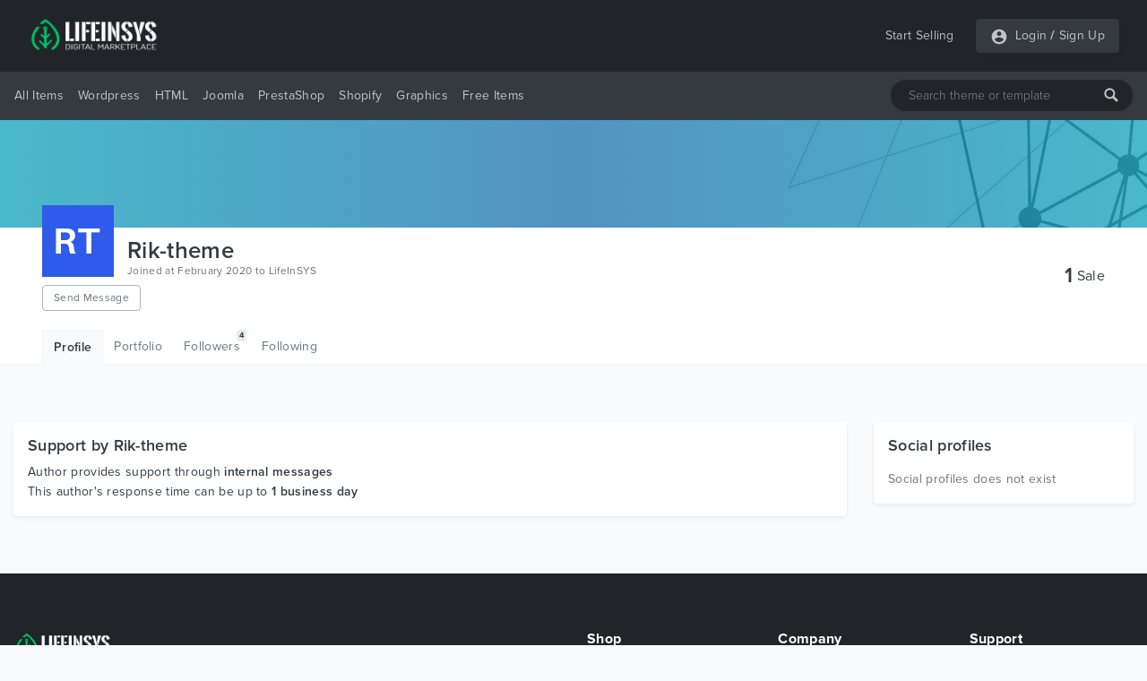

--- FILE ---
content_type: text/html; charset=UTF-8
request_url: https://lifeinsys.com/user/rik-theme
body_size: 6533
content:
<!DOCTYPE html>
<html lang="en">
<head>
    <meta charset="utf-8">
    <meta name="viewport" content="width=device-width, initial-scale=1">
    <meta name="description" content="Look at Rik-theme profile on LifeInSYS. You can find different digital items in LifeInSYS market like free and premium WordPress themes & website templates.">
    <meta name="keywords" content="WordPress, WordPress Templates, WordPress Themes, Website Templates, Plugins, WordPress Plugins, HTML Templates, PHP Scripts, Digital Market, PSD, Buy, Sell, Free Templates, Free Themes, Free WordPress">    
    <meta name="csrf-token" content="NEME5xf2hRQ1ETtdyawISOqjVtgjxMLjNjgz5fBy">
    
    
    <meta property="og:url" content="https://lifeinsys.com/user/rik-theme">
    <meta property="og:type" content="website">
    <meta property="og:site_name" content="LifeInSYS">
    <meta property="og:title" content="Rik-theme Profile | LifeInSYS">
    <meta property="og:description" content="Look at Rik-theme profile on LifeInSYS. You can find different digital items in LifeInSYS market like free and premium WordPress themes & website templates.">
    <meta property="og:image" content="https://lifeinsys.com/images/social-og-logo.jpg?v=1.0.1">
        
    <meta name="twitter:card" content="summary">
    <meta name="twitter:site" content="@lifeinsys">
    <meta name="twitter:title" content="Rik-theme Profile | LifeInSYS">
    <meta name="twitter:description" content="Look at Rik-theme profile on LifeInSYS. You can find different digital items in LifeInSYS market like free and premium WordPress themes & website templates.">
    <meta name="twitter:image" content="https://lifeinsys.com/images/social-og-logo.jpg?v=1.0.1">
    <meta name="twitter:domain" content="https://lifeinsys.com">
    
            <meta name="robots" content="index, follow" />            <meta name="wot-verification" content="d2a36c81279895d0afae"/>
    <meta name="p:domain_verify" content="8992641d319e3c348d6d65801fd81b5a"/>
    <meta name="google-site-verification" content="epAnh4j-BylePgFsd33uyTRcvf40iPxQs4VXtGFxIeA" />
    <meta name="yandex-verification" content="ba34428b1829c939" />

     <!-- Global site tag (gtag.js) - Google Analytics -->
    <script async src="https://www.googletagmanager.com/gtag/js?id=UA-69485545-1" type="99b3b026c1344e7c0f444961-text/javascript"></script>
    <script type="99b3b026c1344e7c0f444961-text/javascript">
        window.dataLayer = window.dataLayer || [];
        function gtag(){dataLayer.push(arguments);}
        gtag('js', new Date());

        gtag('config', 'UA-69485545-1');
    </script>

			<!-- Yandex.Metrika counter -->
	<script type="99b3b026c1344e7c0f444961-text/javascript">
	   (function(m,e,t,r,i,k,a){m[i]=m[i]||function(){(m[i].a=m[i].a||[]).push(arguments)};
	   m[i].l=1*new Date();k=e.createElement(t),a=e.getElementsByTagName(t)[0],k.async=1,k.src=r,a.parentNode.insertBefore(k,a)})
	   (window, document, "script", "https://mc.yandex.ru/metrika/tag.js", "ym");

	   ym(56936206, "init", {
			clickmap:true,
			trackLinks:true,
			accurateTrackBounce:true,
			webvisor:true,
			ecommerce:"dataLayer"
	   });
	</script>
	<!-- /Yandex.Metrika counter -->
	<!-- Facebook Pixel Code -->
	<script type="99b3b026c1344e7c0f444961-text/javascript">
	!function(f,b,e,v,n,t,s)
	{if(f.fbq)return;n=f.fbq=function(){n.callMethod?
	n.callMethod.apply(n,arguments):n.queue.push(arguments)};
	if(!f._fbq)f._fbq=n;n.push=n;n.loaded=!0;n.version='2.0';
	n.queue=[];t=b.createElement(e);t.async=!0;
	t.src=v;s=b.getElementsByTagName(e)[0];
	s.parentNode.insertBefore(t,s)}(window, document,'script',
	'https://connect.facebook.net/en_US/fbevents.js');
	fbq('init', '951433448701812');
	fbq('track', 'PageView');
	</script>
	
	
	
	<!-- End Facebook Pixel Code -->
	    

    <!-- Hotjar Tracking Code for https://lifeinsys.com -->
    
        
            
            
            
            
            
            
        
    
    
    <script type="application/ld+json">{
        "@context": "http://schema.org",
        "@type": "WebSite",
        "name": "LifeInSYS",
        "url": "https://lifeinsys.com",
        "sameAs": [
          "https://www.facebook.com/lifeinsys",
          "https://www.linkedin.com/company/lifeinsys",
          "https://www.pinterest.com/lifeinsys"
        ],
        "logo": "https://lifeinsys.com/images/social-og-logo.jpg?v=1.0.0"
      }
    </script>
    
    <script type="application/ld+json">{
       "@context": "http://schema.org",
       "@type": "WebPage",
       "url": "http://lifeinsys.com/user/rik-theme",
       "name": "Rik-theme Profile | LifeInSYS",
       "description": "Look at Rik-theme profile on LifeInSYS. You can find different digital items in LifeInSYS market like free and premium WordPress themes & website templates."
      }</script>

            

    <title>Rik-theme Profile | LifeInSYS</title>
    <link href="https://lifeinsys.com/user/rik-theme" rel="canonical">
    
    <link rel="icon" type="image/ico" sizes="32x32" href="https://lifeinsys.com/images/favicon.ico?v=1.0.1">
	<link rel="apple-touch-icon" href="https://lifeinsys.com/images/favicon.ico?v=1.0.1">
    
    <link href="https://lifeinsys.com/css/fonts.css?v=1.0.1" rel="stylesheet">
    
        <link href="https://lifeinsys.com/css/user/profile.css?v=1.0.1" rel="stylesheet">

    
    

<script async src="https://pagead2.googlesyndication.com/pagead/js/adsbygoogle.js?client=ca-pub-3400591956056484" crossorigin="anonymous" type="99b3b026c1344e7c0f444961-text/javascript"></script>
</head>
<body>
    <header id="header">
        <div id="mobile-header">
    <div class="header navbar navbar-expand-md navbar-light">
        <div class="container">
        <span class="bg-dark rounded shadow-sm p-1 cursor-pointer" onclick="if (!window.__cfRLUnblockHandlers) return false; openNav('left')" data-cf-modified-99b3b026c1344e7c0f444961-=""><svg
                    style="fill: rgba(255,255,255,0.7);" xmlns="http://www.w3.org/2000/svg" width="20" height="20"
                    viewBox="0 0 24 24"><path d="M0 0h24v24H0z" fill="none"/><path
                        d="M3 18h18v-2H3v2zm0-5h18v-2H3v2zm0-7v2h18V6H3z"/></svg></span>

            <a class="navbar-brand" href="https://lifeinsys.com">
                <img src="https://lifeinsys.com/images/logo-green2.png?v=1.0.1" height="30" alt="LifeInSYS Market">
            </a>

            <span class=" bg-dark rounded shadow-sm p-1" style="cursor:pointer" onclick="if (!window.__cfRLUnblockHandlers) return false; openNav('right')" data-cf-modified-99b3b026c1344e7c0f444961-=""><svg
                        style="fill:rgba(255,255,255,.5);" xmlns="http://www.w3.org/2000/svg"
                        width="20" height="20" viewBox="0 0 24 24">
                                            <path d="M12 2C6.48 2 2 6.48 2 12s4.48 10 10 10 10-4.48 10-10S17.52 2 12 2zm0 3c1.66 0 3 1.34 3 3s-1.34 3-3 3-3-1.34-3-3 1.34-3 3-3zm0 14.2c-2.5 0-4.71-1.28-6-3.22.03-1.99 4-3.08 6-3.08 1.99 0 5.97 1.09 6 3.08-1.29 1.94-3.5 3.22-6 3.22z"/>
                                            <path d="M0 0h24v24H0z" fill="none"/>
                                        </svg>
                </span>

        </div>
    </div>

    
    <nav class="side-left sidenav-menu">
        <div class="bg-dark searchbox">
            <a href="javascript:void(0)" class="closebtn" onclick="if (!window.__cfRLUnblockHandlers) return false; closeNav('left')" data-cf-modified-99b3b026c1344e7c0f444961-="">&times;</a>
            <div class="search-bar">
                <input name="keywords" type="text" class="shadow-sm" id="header-search-input-mobile"
                       placeholder="Search theme or template"
                       >
                <div id="search-bar-icon-mobile" class="hover-text-white">
                    <svg style="fill: rgba(255,255,255,.7); cursor: pointer;" xmlns="http://www.w3.org/2000/svg" x="0px"
                         y="0px" width="16" height="16" viewBox="-1061 -334 2304 2304"
                         class="mm-icon mm-icon--magnifier">
                        <path class="mm-fill"
                              d="M1163.6,1597.2l-564.4-564.4C679.8,901.2,728.6,748,728.6,582.2c0-480.4-389.7-870-870-870c-480.4,0-870,389.6-870,870 c0,480.3,389.6,870,870,870c165.7,0,319-48.8,450.6-129.1l564.4,564.1c39.6,39.6,105.3,39.4,145,0l145-145 C1203.2,1702.5,1203.2,1636.8,1163.6,1597.2z M-141.4,1162.2c-320.3,0-580-259.7-580-580s259.7-580,580-580s580,259.7,580,580 S178.9,1162.2-141.4,1162.2z"></path>
                    </svg>
                </div>
            </div>
        </div>

        <ul class="list-unstyled components">
            <li class="active">
                <a href="#homeSubmenu" data-toggle="collapse" aria-expanded="false"
                   class="dropdown-toggle">All Items</a>
                <ul class="collapse list-unstyled bg-dark" id="homeSubmenu">
                    <li>
                        <a href="https://lifeinsys.com/category">All Categories</a>
                    </li>
                    <li>
                        <a href="https://lifeinsys.com/category?featured=yes">Featured</a>
                    </li>
                    <li>
                        <a href="https://lifeinsys.com/category?sort=date">New Items</a>
                    </li>
                </ul>
            </li>
            <li>
                <a href="https://lifeinsys.com/category/wordpress">Wordpress</a>
            </li>
            
                
            
            
                
            
            <li>
                <a href="https://lifeinsys.com/category/html-templates">HTML</a>
            </li>
            <li>
                <a href="https://lifeinsys.com/category/joomla">Joomla</a>
            </li>
            <li>
                <a href="https://lifeinsys.com/category/prestashop">PrestaShop</a>
            </li>
            <li>
                <a href="https://lifeinsys.com/category/shopify">Shopify</a>
            </li>
            <li>
                <a href="https://lifeinsys.com/category/psd-templates">Graphics</a>
            </li>
            
                
            
            
                
            
            <li>
                <a href="#pageSubmenu" data-toggle="collapse" aria-expanded="false"
                   class="dropdown-toggle">Free Items</a>
                <ul class="collapse list-unstyled bg-dark" id="pageSubmenu">
                    <li>
                        <a href="https://lifeinsys.com/free/category">All Categories</a>
                    </li>
                    <li>
                        <a href="https://lifeinsys.com/free/category/wordpress">Wordpress</a>
                    </li>
                    <li>
                        <a href="https://lifeinsys.com/free/category/html-templates">HTML</a>
                    </li>
                    <li>
                        <a href="https://lifeinsys.com/free/category/html-templates/admin-templates">Admin Templates</a>
                    </li>
                </ul>
            </li>
        </ul>
    </nav>
    

    
    <nav class="side-right sidenav-menu">
        <div class="bg-dark ">
            <a href="javascript:void(0)" class="closebtn" onclick="if (!window.__cfRLUnblockHandlers) return false; closeNav('right')" data-cf-modified-99b3b026c1344e7c0f444961-="">&times;</a>
            

        </div>

                        <div class="bg-dark mobile-not-auth">
                    <a href="https://lifeinsys.com/register">
                        <span>Sign Up</span>
                        <svg style="fill:rgba(255,255,255,.7);float: right;margin-right: 32px;"
                             xmlns="http://www.w3.org/2000/svg" width="20" height="20" viewBox="0 0 24 24">
                            <path fill="none" d="M0 0h24v24H0V0z"/>
                            <path d="M3 17.25V21h3.75L17.81 9.94l-3.75-3.75L3 17.25zM5.92 19H5v-.92l9.06-9.06.92.92L5.92 19zM20.71 5.63l-2.34-2.34c-.2-.2-.45-.29-.71-.29s-.51.1-.7.29l-1.83 1.83 3.75 3.75 1.83-1.83c.39-.39.39-1.02 0-1.41z"/>
                        </svg>
                    </a>
                    <a href="https://lifeinsys.com/login">
                        <span>Login</span>
                        <svg style="fill:rgba(255,255,255,.7);float: right;margin-right: 32px;"
                             xmlns="http://www.w3.org/2000/svg" width="20" height="20" viewBox="0 0 24 24">
                            <path d="M12 2C6.48 2 2 6.48 2 12s4.48 10 10 10 10-4.48 10-10S17.52 2 12 2zm0 3c1.66 0 3 1.34 3 3s-1.34 3-3 3-3-1.34-3-3 1.34-3 3-3zm0 14.2c-2.5 0-4.71-1.28-6-3.22.03-1.99 4-3.08 6-3.08 1.99 0 5.97 1.09 6 3.08-1.29 1.94-3.5 3.22-6 3.22z"></path>
                            <path d="M0 0h24v24H0z" fill="none"></path>
                        </svg>
                    </a>
                </div>
                

    </nav>
    

    <div id="overlay"></div>
</div>



<div id="desktop-header">
    
    <nav class="header navbar navbar-expand-md navbar-light">
        <div class="container">
            <a class="navbar-brand" href="https://lifeinsys.com">
                <img src="https://lifeinsys.com/images/logo-green2.png?v=1.0.1" height="40"  alt="LifeInSYS Market">
            </a>

            <a class="ml-auto pl-4 text-white-70 text-decoration-none hover-text-white"
               href="https://lifeinsys.com/product/upload">Start Selling</a>
            
            
            <div class="pl-4">
                <ul class="navbar-nav bg-dark rounded shadow-sm">
                    
                                                <li class="nav-item pl-3 pr-1">
                                <div class="nav-link pr-0 pl-0">
                                    <svg style="fill:hsla(0,0%,100%,.7)" xmlns="http://www.w3.org/2000/svg" width="20"
                                         height="20" viewBox="0 0 24 24">
                                        <path d="M12 2C6.48 2 2 6.48 2 12s4.48 10 10 10 10-4.48 10-10S17.52 2 12 2zm0 3c1.66 0 3 1.34 3 3s-1.34 3-3 3-3-1.34-3-3 1.34-3 3-3zm0 14.2c-2.5 0-4.71-1.28-6-3.22.03-1.99 4-3.08 6-3.08 1.99 0 5.97 1.09 6 3.08-1.29 1.94-3.5 3.22-6 3.22z"/>
                                        <path d="M0 0h24v24H0z" fill="none"/>
                                    </svg>
                                </div>
                            </li>
                            <li class="nav-item pl-0">
                                <a class="nav-link text-white-70 pr-1 pl-1"
                                   href="https://lifeinsys.com/login">Login</a>
                            </li>
                                                            <li class="nav-item">
                                    <span class="text-white-70 nav-link no-hover font-weight-bold pl-0 pr-0">/</span>
                                </li>
                                <li class="nav-item pr-3">
                                    <a class="nav-link text-white-70 pl-1 pr-0"
                                       href="https://lifeinsys.com/register">Sign Up</a>
                                </li>
                                                                        </ul>
            </div>
        </div>
    </nav>
    

    
    <div class="bg-dark menu-nav">
        <nav class="container navbar navbar-expand navbar-dark navbar-laravel">
            
            <ul class="navbar-nav mr-auto">
                <li class="pointer nav-item dropdown cursor-pointer">
                    <a href="https://lifeinsys.com/category" class="pointer nav-link dropdown-toggle pl-0">All Items</a>
                    <div class="dropdown-menu shadow border-0">
                        <a class="dropdown-item" href="https://lifeinsys.com/category">All Categories</a>
                        <a class="dropdown-item"
                           href="https://lifeinsys.com/category?featured=yes">Featured</a>
                        <a class="dropdown-item"
                           href="https://lifeinsys.com/category?sort=date">New Items</a>
                    </div>
                </li>

                <li class="pointer nav-item">
                    <a class="nav-link" href="https://lifeinsys.com/category/wordpress">Wordpress</a>
                </li>
                
                    
                
                
                    
                
                <li class="pointer nav-item">
                    <a class="nav-link" href="https://lifeinsys.com/category/html-templates">HTML</a>
                </li>
                <li class="pointer nav-item">
                    <a class="nav-link" href="https://lifeinsys.com/category/joomla">Joomla</a>
                </li>
                <li class="pointer nav-item">
                    <a class="nav-link" href="https://lifeinsys.com/category/prestashop">PrestaShop</a>
                </li>
                <li class="pointer nav-item">
                    <a class="nav-link" href="https://lifeinsys.com/category/shopify">Shopify</a>
                </li>
                <li class="pointer nav-item">
                    <a class="nav-link" href="https://lifeinsys.com/category/psd-templates">Graphics</a>
                </li>
                
                    
                       
                
                
                    
                       
                

                <li class="pointer nav-item dropdown cursor-pointer">
                    <a href="https://lifeinsys.com/free/category" class="pointer nav-link dropdown-toggle">Free Items</a>
                    <div class="dropdown-menu shadow border-0">
                        <a class="dropdown-item"
                           href="https://lifeinsys.com/free/category">All Categories</a>
                        <a class="dropdown-item"
                           href="https://lifeinsys.com/free/category/wordpress">Wordpress</a>
                        <a class="dropdown-item"
                           href="https://lifeinsys.com/free/category/html-templates">HTML</a>
                        <a class="dropdown-item"
                           href="https://lifeinsys.com/free/category/html-templates/admin-templates">Admin Templates</a>
                    </div>
                </li>
            </ul>
            

            
            <div class="search-bar">
                <input name="keywords" type="text" class="shadow-sm" id="header-search-input"
                       placeholder="Search theme or template"
                       >
                <div id="search-bar-icon" class="hover-text-white">
                    <svg style="fill: rgba(255,255,255,.7); cursor: pointer;" xmlns="http://www.w3.org/2000/svg" x="0px"
                         y="0px" width="16" height="16" viewBox="-1061 -334 2304 2304"
                         class="mm-icon mm-icon--magnifier">
                        <path class="mm-fill"
                              d="M1163.6,1597.2l-564.4-564.4C679.8,901.2,728.6,748,728.6,582.2c0-480.4-389.7-870-870-870c-480.4,0-870,389.6-870,870 c0,480.3,389.6,870,870,870c165.7,0,319-48.8,450.6-129.1l564.4,564.1c39.6,39.6,105.3,39.4,145,0l145-145 C1203.2,1702.5,1203.2,1636.8,1163.6,1597.2z M-141.4,1162.2c-320.3,0-580-259.7-580-580s259.7-580,580-580s580,259.7,580,580 S178.9,1162.2-141.4,1162.2z"></path>
                    </svg>
                </div>
            </div>
        </nav>
    </div>
    
</div>
    </header>
    <main id="body">
            
    <div id="cover-section" class="cover-default" ></div>
    

    
    <div class="jumbotron-bg jumbotron pb-0">
        <div class="container">
            <div class="row">
                <div class="col-sm-7 d-inline-flex">
                                            <img
                             src="https://lifeinsys.com/storage/users/162/av-162-5e57d1f2498cd.png"
                             alt="Rik-theme"
                             title="Rik-theme">
                    
                    <div>
                        <h1 class="m-0 display-grid">Rik-theme<span class="fs-12 font-weight-400 text-black-60"> Joined at February 2020 to LifeInSYS</span></h1>

                                                    <div class="fs-12 mobile-sale-rate">
                                <span><strong class="font-weight-600">1</strong> Sale</span>
                                                            </div>
                        
                        <div class="send-msg-button">
                                                            <a href="https://lifeinsys.com/login" class="btn btn-outline-secondary btn-small fs-12 mt-1">Send Message</a>
                                                                                </div>
                    </div>
                </div>

                                    <div class="col-sm-5 text-right m-auto-0 desktop-sale-rate">
                        <span><strong class='sales-count font-weight-600'>1</strong> Sale</span>
                                            </div>
                            </div>

            
            <div class="jumbotron-tabs">
                <ul class="nav">
                                        <li class="nav-item m-active">
                        <a class="nav-link" href="https://lifeinsys.com/user/rik-theme">Profile</a>
                    </li>
                    <li class="nav-item ">
                        <a class="nav-link" href="https://lifeinsys.com/user/rik-theme/portfolio">Portfolio</a>
                    </li>
                                        <li class="nav-item ">
                        <a class="nav-link" href="https://lifeinsys.com/user/rik-theme/followers">Followers<span class="badge bg-gray-200 text-dark">4</span></a>
                    </li>
                    <li class="nav-item ">
                        <a class="nav-link" href="https://lifeinsys.com/user/rik-theme/following">Following</a>
                    </li>
                                    </ul>
            </div>
            
        </div>
    </div>
    

    <div class="container section-paddings">
        <div class="row">
            
            <div class="col-lg-9">
                <!-- <div class="card shadow-sm border-0">
                    <div class="card-body">
                                                    <div class="us-description">
                                                                    <h2 class="m-0 fs-14">The description does not exist for the Rik-theme</h2>
                                                            </div>
                                            </div>
                </div> -->
                                    <div class="card shadow-sm border-0">
                        <div class="card-body">
                            <h4 class="font-weight-600 fs-18">Support by Rik-theme</h4>
                            <p class="m-0 fs-14">Author provides support through 
                                                                    <span class="font-weight-600 text-dark">internal messages</span>
                                                                </p>
                            <p class="m-0 fs-14">This author&#039;s response time can be up to  <span class="font-weight-600 text-dark">1 business day</span></p>
                        </div>
                    </div>
                            </div>
            

            
            <div class="col-lg-3 sidebar">
                <div class="card shadow-sm border-0">
                    <div class="card-body social">
                        <h4 class="font-weight-600 fs-18 mb-3">Social profiles</h4>
                                                    <p class="m-0 text-black-60 fs-14">Social profiles does not exist</p>
                                            </div>
                </div>
                            </div>
            
        </div>
    </div>
    </main>
    <footer id="footer">
        <div class="footer-content bg-megaDark section-paddings text-white-50">
    <div class="container">
        <div class="row fs-14">
            <div class="col-lg-4 footer-about">
                <a class="navbar-brand p-0" href="https://lifeinsys.com">
                    <img src="https://lifeinsys.com/images/logo-green2.png?v=1.0.1" height="30"
                         alt="LifeInSYS Market">
                </a>
                <p class="pt-3">
                    LifeInSYS is the online store where you can buy everything you need to create a website and got support with the run project. Never doubt that a group of talented designers and developers, who love doing beautiful things together can change an online world. All items quality checked by our quality team before going to store for your success.
                </p>
                            </div>
            <div class="col-lg-2 col-md-0"></div>
            <div class="col-lg-2 col-md-4 col-sm-4">
                <h4 class="text-white">Shop</h4>
                <ul>
                    <li>
                        <a href="https://lifeinsys.com/category/wordpress">Wordpress</a>
                    </li>
                    
                        
                    
                    <li>
                        <a href="https://lifeinsys.com/category/html-templates">HTML</a>
                    </li>
                    <li>
                        <a href="https://lifeinsys.com/category/joomla">Joomla</a>
                    </li>
                    <li>
                        <a href="https://lifeinsys.com/category/prestashop">PrestaShop</a>
                    </li>
                    <li>
                        <a href="https://lifeinsys.com/category/shopify">Shopify</a>
                    </li>
                    <li>
                        <a href="https://lifeinsys.com/category/psd-templates">PSD</a>
                    </li>
                    
                        
                    
                    
                        
                    
                    <li>
                        <a href="https://lifeinsys.com/free/category">Free Items</a>
                    </li>
                </ul>
            </div>
            <div class="col-lg-2 col-md-4 col-sm-4">
                <h4 class="text-white">Company</h4>
                <ul>
                    <li>
                        <a href="https://lifeinsys.com/about">About Us</a>
                    </li>
                    <li>
                        <a href="https://lifeinsys.com/terms">Terms &amp; Conditions</a>
                    </li>
                    <li>
                        <a href="https://lifeinsys.com/privacy">Privacy Policy</a>
                    </li>
                    <li>
                        <a href="https://lifeinsys.com/cookies">Cookies Policy</a>
                    </li>
                    
                        
                    
                    
                        
                    
                </ul>
            </div>
            <div class="col-lg-2 col-md-4 col-sm-4">
                <h4 class="text-white">Support</h4>
                <ul>
                    <li>
                        <a href="https://lifeinsys.com/how-earn-money">How To Earn Money?</a>
                    </li>
                    <li>
                        <a href="https://lifeinsys.com/hc/seller-guide">Seller Guide</a>
                    </li>
                    <li>
                        <a href="https://lifeinsys.com/hc">Help Center</a>
                    </li>
                    <li>
                        <a href="https://lifeinsys.com/contact">Contact Us</a>
                    </li>
                </ul>
            </div>
        </div>

        <div class="divider opacity-1"></div>

        <div class="row mt-3 fs-12">
            <div class="col-6 copyright">
                <p class="m-0 text-white-50">
                    © Copyright 2026 LifeInSYS, All rights reserved.
                </p>
                <div class="social-icons">
                    <a href="https://www.facebook.com/lifeinsys" target="_blank" class="hover-text-white">
                        <svg xmlns="http://www.w3.org/2000/svg" fill="rgba(255,255,255,.5)" width="14" height="14"
                             viewBox="0 0 24 24">
                            <path d="M9 8h-3v4h3v12h5v-12h3.642l.358-4h-4v-1.667c0-.955.192-1.333 1.115-1.333h2.885v-5h-3.808c-3.596 0-5.192 1.583-5.192 4.615v3.385z"/>
                        </svg>
                    </a>
                    <a href="https://www.pinterest.com/lifeinsys/" target="_blank" class="hover-text-white">
                        <svg xmlns="http://www.w3.org/2000/svg" fill="rgba(255,255,255,.5)" width="14" height="14"
                             viewBox="0 0 24 24">
                            <path d="M12 0c-6.627 0-12 5.372-12 12 0 5.084 3.163 9.426 7.627 11.174-.105-.949-.2-2.405.042-3.441.218-.937 1.407-5.965 1.407-5.965s-.359-.719-.359-1.782c0-1.668.967-2.914 2.171-2.914 1.023 0 1.518.769 1.518 1.69 0 1.029-.655 2.568-.994 3.995-.283 1.194.599 2.169 1.777 2.169 2.133 0 3.772-2.249 3.772-5.495 0-2.873-2.064-4.882-5.012-4.882-3.414 0-5.418 2.561-5.418 5.207 0 1.031.397 2.138.893 2.738.098.119.112.224.083.345l-.333 1.36c-.053.22-.174.267-.402.161-1.499-.698-2.436-2.889-2.436-4.649 0-3.785 2.75-7.262 7.929-7.262 4.163 0 7.398 2.967 7.398 6.931 0 4.136-2.607 7.464-6.227 7.464-1.216 0-2.359-.631-2.75-1.378l-.748 2.853c-.271 1.043-1.002 2.35-1.492 3.146 1.124.347 2.317.535 3.554.535 6.627 0 12-5.373 12-12 0-6.628-5.373-12-12-12z"
                                  fill-rule="evenodd" clip-rule="evenodd"/>
                        </svg>
                    </a>
                    <a href="https://www.linkedin.com/company/lifeinsys/" target="_blank" class="hover-text-white">
                        <svg xmlns="http://www.w3.org/2000/svg" fill="rgba(255,255,255,.5)" width="14" height="14" viewBox="0 0 24 24"><path d="M4.98 3.5c0 1.381-1.11 2.5-2.48 2.5s-2.48-1.119-2.48-2.5c0-1.38 1.11-2.5 2.48-2.5s2.48 1.12 2.48 2.5zm.02 4.5h-5v16h5v-16zm7.982 0h-4.968v16h4.969v-8.399c0-4.67 6.029-5.052 6.029 0v8.399h4.988v-10.131c0-7.88-8.922-7.593-11.018-3.714v-2.155z"/></svg>
                    </a>
                </div>
            </div>
            <div class="col-6 text-white subscribe-footer">
                <h4>Subscribe to get latest news &amp; free items</h4>

                <div class="subscribe-bar">
                    <input name="subscribe_email" type="text" class="shadow-sm" id="footer-subscribe-input"
                           placeholder="Enter your email">
                    <div id="subscribe-bar-icon" class="hover-text-white">
                        <svg style="fill: rgba(255,255,255,.7); cursor: pointer;" xmlns="http://www.w3.org/2000/svg"
                             x="0px" y="0px" width="16" height="16" viewBox="-1061 -334 2304 2304"
                             class="mm-icon mm-icon--magnifier">
                            <path class="mm-fill"
                                  d="M1163.6,1597.2l-564.4-564.4C679.8,901.2,728.6,748,728.6,582.2c0-480.4-389.7-870-870-870c-480.4,0-870,389.6-870,870 c0,480.3,389.6,870,870,870c165.7,0,319-48.8,450.6-129.1l564.4,564.1c39.6,39.6,105.3,39.4,145,0l145-145 C1203.2,1702.5,1203.2,1636.8,1163.6,1597.2z M-141.4,1162.2c-320.3,0-580-259.7-580-580s259.7-580,580-580s580,259.7,580,580 S178.9,1162.2-141.4,1162.2z"></path>
                        </svg>
                    </div>
                </div>
                <span class="subscribe-msg hide"></span>
            </div>
        </div>
    </div>
</div>
    </footer>
    <input type="hidden" id="APP_VERSION_NUMBER" value="1.0.1">
    
        <script async src="https://lifeinsys.com/js/user/profile.js?v=1.0.1" type="99b3b026c1344e7c0f444961-text/javascript"></script>

             <script type="99b3b026c1344e7c0f444961-text/javascript">
        _linkedin_partner_id = "1728804";
        window._linkedin_data_partner_ids = window._linkedin_data_partner_ids || [];
        window._linkedin_data_partner_ids.push(_linkedin_partner_id);
        </script><script type="99b3b026c1344e7c0f444961-text/javascript">
        (function(){var s = document.getElementsByTagName("script")[0];
        var b = document.createElement("script");
        b.type = "text/javascript";b.async = true;
        b.src = "https://snap.licdn.com/li.lms-analytics/insight.min.js";
        s.parentNode.insertBefore(b, s);})();
        </script>
        
        
        
    <script src="/cdn-cgi/scripts/7d0fa10a/cloudflare-static/rocket-loader.min.js" data-cf-settings="99b3b026c1344e7c0f444961-|49" defer></script></body>
</html>


--- FILE ---
content_type: text/html; charset=utf-8
request_url: https://www.google.com/recaptcha/api2/aframe
body_size: 266
content:
<!DOCTYPE HTML><html><head><meta http-equiv="content-type" content="text/html; charset=UTF-8"></head><body><script nonce="Nl932pRG0or-PUsamV7Exw">/** Anti-fraud and anti-abuse applications only. See google.com/recaptcha */ try{var clients={'sodar':'https://pagead2.googlesyndication.com/pagead/sodar?'};window.addEventListener("message",function(a){try{if(a.source===window.parent){var b=JSON.parse(a.data);var c=clients[b['id']];if(c){var d=document.createElement('img');d.src=c+b['params']+'&rc='+(localStorage.getItem("rc::a")?sessionStorage.getItem("rc::b"):"");window.document.body.appendChild(d);sessionStorage.setItem("rc::e",parseInt(sessionStorage.getItem("rc::e")||0)+1);localStorage.setItem("rc::h",'1768445339626');}}}catch(b){}});window.parent.postMessage("_grecaptcha_ready", "*");}catch(b){}</script></body></html>